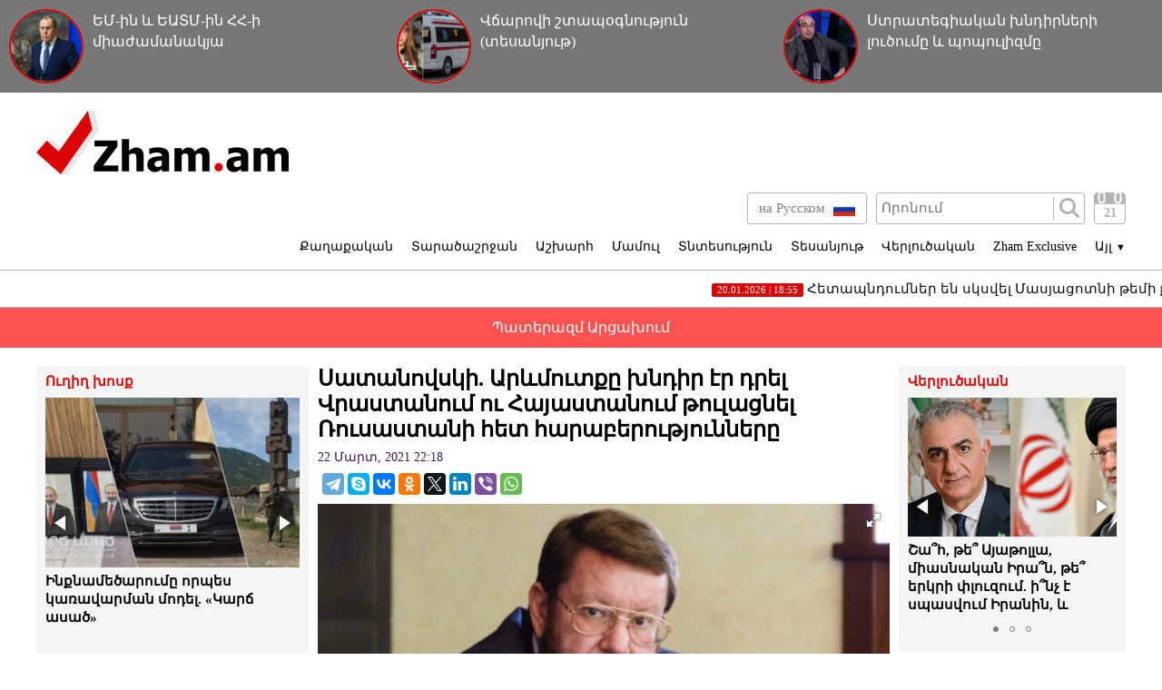

--- FILE ---
content_type: text/html; charset=UTF-8
request_url: https://zham.am/?p=99330&l=am/
body_size: 11469
content:
<!doctype html>
<html class="no-js" lang="">
<head>
<meta charset="utf-8">
<!-- Google tag (gtag.js) -->
<script async src="https://www.googletagmanager.com/gtag/js?id=G-6JVMCRGVZS"></script>
<script>
window.dataLayer = window.dataLayer || [];
function gtag(){dataLayer.push(arguments);}
gtag('js', new Date());

gtag('config', 'G-6JVMCRGVZS');
</script>
<meta http-equiv="X-UA-Compatible" content="IE=edge">
<title>Zham.am |  Սատանովսկի. Արևմուտքը խնդիր էր դրել Վրաստանում ու Հայաստանում թուլացնել Ռուսաստանի հետ հարաբերությունները</title>
<meta name="description" content="">
<meta name="viewport" content="width=device-width, initial-scale=1">
<link rel="shortcut icon" href="favicon.ico">
<meta name="author" content="Sargssyan">

		
<meta property='og:title' content=" Սատանովսկի. Արևմուտքը խնդիր էր դրել Վրաստանում ու Հայաստանում թուլացնել Ռուսաստանի հետ հարաբերությունները" />
<meta property='og:description' content="Dejavu&nbsp;ալիքը նըրկայացնում է&nbsp;ՌԴ-ում Արևելքի հարցերով առաջատար փորձագետ համարվող Եվգենի Սատանովսկիի միկնաբանությունը.&nbsp;&nbsp;&laquo;Արևմուտքը խնդիր էր դրել Վրաստանում ու Հայաստանում թուլաց" />
<meta property='og:image' content="https://zham.am/timthumb.php?src=/disc/22-03-21/263f29ddc7bb9cf0896b8be87e019161.jpg&w=600&h=450" />
<meta property="og:url" content="https://zham.am/?p=99330&l=am/" />

<link rel="stylesheet" href="css/normalize.css">
<link rel="stylesheet" href="css/main.css?v=0.000000022">

<meta name="yandex-verification" content="41f054a9abb4c75b" />

</head>
<body>
<div id="fb-root"></div>
<script async defer crossorigin="anonymous" src="https://connect.facebook.net/ru_RU/sdk.js#xfbml=1&version=v4.0&appId=171040006306876&autoLogAppEvents=1"></script>


<script>
	var htmDIR = "/";
    var lang   = "am";
</script>
	<div class="headerNews clearfix">
					<a href="/?p=185873&l=am">
				<img src="/timthumb.php?src=/disc/20-01-26/97564430f0d6b416da911bb1890ff6b5.jpg&w=90&h=90">
				<span>ԵՄ-ին և ԵԱՏՄ-ին ՀՀ-ի միաժամանակյա անդամակցությունն անհնար է․ Լավրով (տեսանյութ)</span>
			</a>
					<a href="/?p=185863&l=am">
				<img src="/timthumb.php?src=/disc/20-01-26/e2c94cb3174b19e2a8c2ba46bc4260f1.jpg&w=90&h=90">
				<span>Վճարովի շտապօգնություն (տեսանյութ)</span>
			</a>
					<a href="/?p=185854&l=am">
				<img src="/timthumb.php?src=/disc/19-01-26/e4a53e43dddd03d3b2d5d2274c69456a.jpg&w=90&h=90">
				<span>Ստրատեգիական խնդիրների լուծումը և պոպուլիզմը</span>
			</a>
			
	</div>
	<header class="clearfix">
		<div class="logo">
			<a href="/?l=am">
				<img src="img/logo.png" alt="Zham.am Logo" title="Zham.am լրատվական կայք">
			</a>
		</div>
		<div class="headerRight clearfix">
			<div class="headerTop clearfix">
				<div class="lang">
					<a href="https://zham.am/?l=am" class="currentLang"><span>Հայերեն</span> <img src="img/flags/am.png"></a>
					<a href="https://zham.am/?l=ru"><span>на Русском</span> <img src="img/flags/ru.png"></a>
				</div>
				<div class="searchBox clearfix">
					<form action="/?s&l=am" method="get">
						<input type="search" class="search" placeholder="Որոնում" name="s" value=""/>
						<input type="submit" value="" class="ssubmit"/>
					</form>
				</div>
				<div class="datePicker">
					<div class="dpButton">21</div>
					<div class="dateSearchBox clearfix">
					<form action="/?l=am" method="get" id="dtaeSearch">
						<input type="date" class="dateSearch" name="s" value="2026-01-21" min="2019-02-28" max="2026-01-21">
						<input type="hidden" name="date" value="true">
						<input type="submit" value="ՈՐՈՆԵԼ" class="dateSubmit">
					</form>
					<script>
						var input = $("<input>").attr("type", "hidden").val("true");
						$('#dtaeSearch').append($(input));
					</script>
					</div>
				</div>
				<div class="mobiSearchButton"></div>
				<div class="mobiMenuButton"></div>
			</div>
			<nav class="menu clearfix">
				<div class="menuUnit">
					<a class="menuDrop d1">Քաղաքական</a>
					<div class="menuDropBox db1">
						<a href="/?cat=1&l=am" >Քաղաքական</a>
						<a href="/?cat=2&l=am" >Արտաքին քաղաքականություն</a>
						<a href="/?cat=5&l=am" >Հասարակություն</a>
						<a href="/?cat=7&l=am" >Կրթություն</a>
						<a href="/?cat=8&l=am" >Ուղիղ խոսք</a>
						<a href="/?cat=11&l=am" >Իրավունք</a>
					</div>
				</div>
				<div class="menuUnit">
					<a class="menuDrop d2">Տարածաշրջան</a>
					<div class="menuDropBox db2">
						<a href="/?cat=20&l=am" >Արցախի Հանրապետություն</a>
						<a href="/?cat=21&l=am" >Ռուսաստան</a>
						<a href="/?cat=22&l=am" >Վրաստան</a>
						<a href="/?cat=23&l=am" >Ադրբեջան</a>
						<a href="/?cat=24&l=am" >Թուրքիա</a>
						<a href="/?cat=25&l=am" >Իրան</a>
					</div>
				</div>
				<div class="menuUnit">
					<a class="menuDrop d3">Աշխարհ</a>
					<div class="menuDropBox db3">
						<a href="/?cat=30&l=am" >ԱՄՆ</a>
						<a href="/?cat=31&l=am" >Եվրոպա</a>
						<a href="/?cat=32&l=am" >Մերձավոր Արևելք</a>
						<a href="/?cat=34&l=am" >Սփյուռք</a>
					</div>
				</div>
				<div class="menuUnit">
					<a href="/?cat=40&l=am" class="menuDrop">Մամուլ</a>
				</div>
				<div class="menuUnit">
					<a href="/?cat=3&l=am" class="menuDrop">Տնտեսություն</a>
				</div>
				<div class="menuUnit">
					<a href="/?cat=71&l=am" class="menuDrop">Տեսանյութ</a>
				</div>
				<div class="menuUnit">
					<a href="/?cat=6&l=am" class="menuDrop">Վերլուծական</a>
				</div>
				<div class="menuUnit">
					<a href="/?cat=70&l=am" class="menuDrop">Zham Exclusive</a>
				</div>
				<div class="menuUnit">
					<a class="menuDrop d4">Այլ <small>▼</small></a>
					<div class="menuDropBox db4">
						<a href="/?cat=72&l=am" >Ֆոտո</a>
						<a href="/?cat=60&l=am" >Շոու-բիզնես</a>
						<a href="/?cat=61&l=am" >Սպորտ</a>
						<a href="/?cat=63&l=am" >Մշակույթ</a>
						<a href="/?cat=12&l=am" >Կրիմինալ</a>
						<a href="/?cat=13&l=am" >Մայրաքաղաք</a>
						<a href="/?cat=14&l=am" >Հրապարակախոսություն</a>
					</div>
				</div>
				                              
			</nav>
		</div>
	</header>



	<marquee class="topNewsTicker">
			<a href="/?p=185871&l=am">
			<span><time>20.01.2026 | 18:55</time> Հետապնդումներ են սկսվել Մասյացոտնի թեմի քահանաների նկատմամբ</span>
		</a>
			<a href="/?p=185865&l=am">
			<span><time>20.01.2026 | 13:42</time> Նիկո՛լ, դե տես՝ թոշակառուներն ինչ են անելու․ Երվանդ Բոզոյան</span>
		</a>
			<a href="/?p=185864&l=am">
			<span><time>20.01.2026 | 13:36</time> Ձյունը չեն մաքրում, բայց նախատեսում են նոր ֆինանսական հատկացումներ (տեսանյութ)</span>
		</a>
			<a href="/?p=185861&l=am">
			<span><time>20.01.2026 | 10:48</time> Դե, վայելե՛ք Փաշինյանի ու ՔՊ-ի իշխանությունը. Ավանեսյանի գոտին 1375$ է, պայուսակը՝ 3150$. «Ժողովուրդ»</span>
		</a>
			<a href="/?p=185856&l=am">
			<span><time>20.01.2026 | 9:49</time> Երևանը՝ սառցե հրապարակ․ բա սրա համար ո՞ւմ տուգանեն (տեսանյութ)</span>
		</a>
			<a href="/?p=185855&l=am">
			<span><time>19.01.2026 | 22:45</time> Եպիսկոպոսաց ժողովը տեղի կունենա Ավստրիայում՝ փետրվարի 16-19-ը</span>
		</a>
			<a href="/?p=185849&l=am">
			<span><time>19.01.2026 | 21:54</time> Ժողովրդին շարունակում են թալանել․ Թուրքիայի սահմանի գյուղերը, կարծես, ուզում են դատարկել (տեսանյութ)</span>
		</a>
			<a href="/?p=185845&l=am">
			<span><time>19.01.2026 | 18:02</time> Եպիսկոպոսաց ժողովը կկազմակերպվի Հայաստանից դուրս</span>
		</a>
			<a href="/?p=185839&l=am">
			<span><time>19.01.2026 | 17:37</time> Շա՞հ, թե՞ Այաթոլլա, միասնական Իրա՞ն, թե՞ երկրի փլուզում. ի՞նչ է սպասվում Իրանին, և ինչպե՞ս այդ ամենը կազդի Հայաստանի անվտանգության վրա (ամփոփում)</span>
		</a>
			<a href="/?p=185838&l=am">
			<span><time>19.01.2026 | 16:45</time> Նիկոլական վախերի մասին (տեսանյութ)</span>
		</a>
		</marquee>
	<a href="/?cat=89&l=am" class="covid">Պատերազմ Արցախում</a>
	<div class="main clearfix">		<div class="mainLeft">
			<div class="newBox">
				<div class="titler"><a href="/?cat=8&l=am">Ուղիղ խոսք</a></div>
				<div class="fotorama myRama" data-width="100%" data-ratio="280/275" data-loop="true" data-autoplay="6000" data-transition="crossfade" data-clicktransition="slide">
									<div>
						<a href="/?p=185882&l=am">
							<img src="/timthumb.php?src=/disc/20-01-26/4db221091afe655342431e6e52e282ea.jpg&w=300&h=200">
							<span>Ինքնամեծարումը որպես կառավարման մոդել. «Կարճ ասած»</span>
						</a>
					</div>
									<div>
						<a href="/?p=185880&l=am">
							<img src="/timthumb.php?src=/disc/20-01-26/e5a819f026c71ad006316417efca6b60.jpg&w=300&h=200">
							<span>Խաչիկ Գալստյանի կալանքի վերաքննիչ բողոքը դատավորը չի ուղարկել դատարան. Փաստաբան</span>
						</a>
					</div>
									<div>
						<a href="/?p=185870&l=am">
							<img src="/timthumb.php?src=/disc/20-01-26/abd63164eb84c020cba6c675a2b88b20.jpg&w=300&h=200">
							<span>Մոտեցումը, կարծես, միտում ունի ստվերելու Բանակի օրը․ ՀՅԴ</span>
						</a>
					</div>
									<div>
						<a href="/?p=185848&l=am">
							<img src="/timthumb.php?src=/disc/19-01-26/42e6c3e80c86bf88459feadfdbcc8163.jpg&w=300&h=200">
							<span>Ո՞ւր է կորել Շիրակի մարզպետը</span>
						</a>
					</div>
									<div>
						<a href="/?p=185830&l=am">
							<img src="/timthumb.php?src=/disc/19-01-26/3bf9c4c5670fc047019590f284f46818.jpg&w=300&h=200">
							<span>Ահա թե ինչ է տիրում Սևան-Երևան մայրուղու «Չայնի» կոչված հատվածում</span>
						</a>
					</div>
					
				</div>
			</div>
			<div class="newBox">
				<div class="titler"><a href="/?news_line&l=am">Լրահոս</a></div>
				<div class="timeline">
									<a href="/?p=185886&l=am" class="timelineUnit clearfix">
						<img src="/timthumb.php?src=/disc/20-01-26/7bba1e445c2d37c44cb752fda2763911.jpg&w=60&h=60" class="tlImage">
						<span>Ես չեմ կարող միանալ որևէ նախաձեռնության, որը իր էությամբ ուղղված է Եկեղեցու հեղինակազրկմանը․ Տեր Արտաշես Հակոբյան
</span>
						<time>20.Հունվար.2026 | 23:06</time> 
					</a>
									<a href="/?p=185885&l=am" class="timelineUnit clearfix">
						<img src="/timthumb.php?src=/disc/20-01-26/fab95777f681a6a361316f4b172b014b.jpg&w=60&h=60" class="tlImage">
						<span>Սուրբ Աստվածածին եկեղեցում կկատարվի միասնական ժամերգություն
</span>
						<time>20.Հունվար.2026 | 23:04</time> 
					</a>
									<a href="/?p=185884&l=am" class="timelineUnit clearfix">
						<img src="/timthumb.php?src=/disc/20-01-26/273ece27c5be52c26900e34bf526bd4b.jpg&w=60&h=60" class="tlImage">
						<span>Տեղյա՞կ եք, որ Փաշինյանի կառավարությունը 2025 թվականին լրացուցիչ 2 մլրդ 800 միլիոն ԱՄՆ դոլարի պարտք է վերցրել. Հովհաննես Ավետիսյան</span>
						<time>20.Հունվար.2026 | 22:55</time> 
					</a>
									<a href="/?p=185883&l=am" class="timelineUnit clearfix">
						<img src="/timthumb.php?src=/disc/20-01-26/6574fde46290261aea421c3ccd38e9ae.jpg&w=60&h=60" class="tlImage">
						<span>Միջին կենսաթոշակ ստացողն աղքատ է, նվազագույն կենսաթոշակ ստացողը՝ ծայրահեղ աղքատ․ Թադևոս Ավետիսյան</span>
						<time>20.Հունվար.2026 | 22:49</time> 
					</a>
									<a href="/?p=185882&l=am" class="timelineUnit clearfix">
						<img src="/timthumb.php?src=/disc/20-01-26/4db221091afe655342431e6e52e282ea.jpg&w=60&h=60" class="tlImage">
						<span>Ինքնամեծարումը որպես կառավարման մոդել. «Կարճ ասած»</span>
						<time>20.Հունվար.2026 | 22:46</time> 
					</a>
									<a href="/?p=185881&l=am" class="timelineUnit clearfix">
						<img src="/timthumb.php?src=/disc/20-01-26/ccc04c822456cced6e85a8e3f5c616f0.jpg&w=60&h=60" class="tlImage">
						<span>Հայաստան-Թուրքիա և Հայաստան-Ադրբեջան կարգավորման գործընթացները կհանգուցալուծվեն զուգահեռաբար. Ալիև</span>
						<time>20.Հունվար.2026 | 22:41</time> 
					</a>
									<a href="/?p=185880&l=am" class="timelineUnit clearfix">
						<img src="/timthumb.php?src=/disc/20-01-26/e5a819f026c71ad006316417efca6b60.jpg&w=60&h=60" class="tlImage">
						<span>Խաչիկ Գալստյանի կալանքի վերաքննիչ բողոքը դատավորը չի ուղարկել դատարան. Փաստաբան</span>
						<time>20.Հունվար.2026 | 19:51</time> 
					</a>
									<a href="/?p=185879&l=am" class="timelineUnit clearfix">
						<img src="/timthumb.php?src=/disc/20-01-26/13c5fde37587fa11708919561f0686a6.jpg&w=60&h=60" class="tlImage">
						<span>Հայաստանն ի՞նչ է ստանում, ինչպե՞ս է ճեղքվում Հայաստանի շրջափակումը․ Արթուր Խաչատրյան</span>
						<time>20.Հունվար.2026 | 19:49</time> 
					</a>
									<a href="/?p=185878&l=am" class="timelineUnit clearfix">
						<img src="/timthumb.php?src=/disc/20-01-26/afeac3aeeafe5a1478e1645a16b7bb90.jpg&w=60&h=60" class="tlImage">
						<span>«Ես չեմ պատրաստվում համակերպվել, ոչ էլ լռել. ազատություն քաղբանտարկյալներին». Հայկ Մամիջանյան</span>
						<time>20.Հունվար.2026 | 19:37</time> 
					</a>
									<a href="/?p=185877&l=am" class="timelineUnit clearfix">
						<img src="/timthumb.php?src=/disc/20-01-26/908550dc177bf9dd9ba9d7663e596b8c.jpg&w=60&h=60" class="tlImage">
						<span>Եթե ես լինեի հայ ժողովրդի փոխարեն, լրջորեն կանհանգստանայի․ Լավրով</span>
						<time>20.Հունվար.2026 | 19:21</time> 
					</a>
									<a href="/?p=185876&l=am" class="timelineUnit clearfix">
						<img src="/timthumb.php?src=/disc/20-01-26/c1866e436e46391cbd83eda67259982c.jpg&w=60&h=60" class="tlImage">
						<span>Վեհափառին Կտրիճով դիմողները «Սորոսից» ու թուրք-ադրբեջանական տանդեմից սնվողներն են. Տեր Վրթանես</span>
						<time>20.Հունվար.2026 | 19:14</time> 
					</a>
									<a href="/?p=185875&l=am" class="timelineUnit clearfix">
						<img src="/timthumb.php?src=/disc/20-01-26/c887edc5b5f731fbb3d757c270dacb45.jpg&w=60&h=60" class="tlImage">
						<span>Բրատիսլավայում ձևավորվել է Հայ առաքելական եկեղեցու պաշտպանության միջազգային ճակատը. «Փաստ»</span>
						<time>20.Հունվար.2026 | 19:08</time> 
					</a>
									<a href="/?p=185874&l=am" class="timelineUnit clearfix">
						<img src="/timthumb.php?src=/disc/20-01-26/92690687f22e9ae066c9e6d7d9d9000d.jpg&w=60&h=60" class="tlImage">
						<span>Ուղղակի իմ անձից ձերբազատում եմ մարդկանց. Գագիկ Սարգսյանը հրաժարական տվեց դահուկային սպորտի ֆեդերացիայի նախագահի պաշտոնից</span>
						<time>20.Հունվար.2026 | 19:05</time> 
					</a>
									<a href="/?p=185873&l=am" class="timelineUnit clearfix">
						<img src="/timthumb.php?src=/disc/20-01-26/97564430f0d6b416da911bb1890ff6b5.jpg&w=60&h=60" class="tlImage">
						<span>ԵՄ-ին և ԵԱՏՄ-ին ՀՀ-ի միաժամանակյա անդամակցությունն անհնար է․ Լավրով (տեսանյութ)</span>
						<time>20.Հունվար.2026 | 18:58</time> 
					</a>
									<a href="/?p=185872&l=am" class="timelineUnit clearfix">
						<img src="/timthumb.php?src=/disc/20-01-26/fe0e486481eabbceea7c5b49e1be7fde.jpg&w=60&h=60" class="tlImage">
						<span>Գուսան ծայրագույն վարդապետ Ալճանյանն ազատվել է Շվեյցարիայի Հայոց թեմի առաջնորդական տեղապահի պաշտոնից․ նոր նշանակումներ</span>
						<time>20.Հունվար.2026 | 18:56</time> 
					</a>
									<a href="/?p=185871&l=am" class="timelineUnit clearfix">
						<img src="/timthumb.php?src=/disc/20-01-26/147a77d7d2bd931c044c0c183999fa14.jpg&w=60&h=60" class="tlImage">
						<span>Հետապնդումներ են սկսվել Մասյացոտնի թեմի քահանաների նկատմամբ</span>
						<time>20.Հունվար.2026 | 18:55</time> 
					</a>
									<a href="/?p=185870&l=am" class="timelineUnit clearfix">
						<img src="/timthumb.php?src=/disc/20-01-26/abd63164eb84c020cba6c675a2b88b20.jpg&w=60&h=60" class="tlImage">
						<span>Մոտեցումը, կարծես, միտում ունի ստվերելու Բանակի օրը․ ՀՅԴ</span>
						<time>20.Հունվար.2026 | 16:59</time> 
					</a>
									<a href="/?p=185869&l=am" class="timelineUnit clearfix">
						<img src="/timthumb.php?src=/disc/20-01-26/60b93f52f16d7af92edc3bd6dbef537c.jpg&w=60&h=60" class="tlImage">
						<span>Հայաստանում քաղաքական հայացքների արտահայտման համար մարդկանց ձերբակալելը լուրջ տարակուսանք և մտահոգություն է առաջացնում. Լավրով</span>
						<time>20.Հունվար.2026 | 15:42</time> 
					</a>
									<a href="/?p=185868&l=am" class="timelineUnit clearfix">
						<img src="/timthumb.php?src=/disc/20-01-26/7d3760975c26c0828b7cff4f4af4f85d.jpg&w=60&h=60" class="tlImage">
						<span>Մասյացոտն թեմի քահանաներին սպառնալիքի և ճնշման միջոցով փորձում են ենթարկեցնել թեմի հեռացված առաջնորդին. ահազանգ</span>
						<time>20.Հունվար.2026 | 15:00</time> 
					</a>
									<a href="/?p=185867&l=am" class="timelineUnit clearfix">
						<img src="/timthumb.php?src=/disc/20-01-26/3ace91e773f1b07cd4753e6691800c1c.jpg&w=60&h=60" class="tlImage">
						<span>Պատգամավորներ Գառնիկ Դանիելյանը, Լևոն Քոչարյանը և Պետրոս Մեղրյանը տեսակցել են քրեակատարողական հիմնարկում գտնվող Աշոտ Մինասյանին</span>
						<time>20.Հունվար.2026 | 14:46</time> 
					</a>
									<a href="/?p=185866&l=am" class="timelineUnit clearfix">
						<img src="/timthumb.php?src=/disc/20-01-26/ea832e04f32e934bde6dbd7430e85862.jpg&w=60&h=60" class="tlImage">
						<span>Ադրբեջանը շարունակում է ՀՀ-ի դեմ տարածքային հավակնությունների հարցը պահել օրակարգում. Աբրահամյան</span>
						<time>20.Հունվար.2026 | 13:44</time> 
					</a>
									<a href="/?p=185865&l=am" class="timelineUnit clearfix">
						<img src="/timthumb.php?src=/disc/20-01-26/e188ff860160067bdafe9b7a2b46e5e1.jpg&w=60&h=60" class="tlImage">
						<span>Նիկո՛լ, դե տես՝ թոշակառուներն ինչ են անելու․ Երվանդ Բոզոյան</span>
						<time>20.Հունվար.2026 | 13:42</time> 
					</a>
									<a href="/?p=185864&l=am" class="timelineUnit clearfix">
						<img src="/timthumb.php?src=/disc/20-01-26/590f5d2087627c082fe26225307b322c.jpg&w=60&h=60" class="tlImage">
						<span>Ձյունը չեն մաքրում, բայց նախատեսում են նոր ֆինանսական հատկացումներ (տեսանյութ)</span>
						<time>20.Հունվար.2026 | 13:36</time> 
					</a>
									<a href="/?p=185863&l=am" class="timelineUnit clearfix">
						<img src="/timthumb.php?src=/disc/20-01-26/e2c94cb3174b19e2a8c2ba46bc4260f1.jpg&w=60&h=60" class="tlImage">
						<span>Վճարովի շտապօգնություն (տեսանյութ)</span>
						<time>20.Հունվար.2026 | 13:34</time> 
					</a>
									<a href="/?p=185862&l=am" class="timelineUnit clearfix">
						<img src="/timthumb.php?src=/disc/20-01-26/5708d4309dffc1efb8db2dcfa15bacf7.jpg&w=60&h=60" class="tlImage">
						<span>Հ1-ի «մասսովկան» տարիներով չի վճարվում</span>
						<time>20.Հունվար.2026 | 12:59</time> 
					</a>
									<a href="/?p=185861&l=am" class="timelineUnit clearfix">
						<img src="/timthumb.php?src=/disc/20-01-26/afe5dd351c396ff5cb5588e7581318e1.jpg&w=60&h=60" class="tlImage">
						<span>Դե, վայելե՛ք Փաշինյանի ու ՔՊ-ի իշխանությունը. Ավանեսյանի գոտին 1375$ է, պայուսակը՝ 3150$. «Ժողովուրդ»</span>
						<time>20.Հունվար.2026 | 10:48</time> 
					</a>
									<a href="/?p=185860&l=am" class="timelineUnit clearfix">
						<img src="/timthumb.php?src=/disc/20-01-26/8f1febf0329678dd7b4e205fbaaf66e0.jpg&w=60&h=60" class="tlImage">
						<span>ՔՊ-ում թեժ օրեր են սպասվում</span>
						<time>20.Հունվար.2026 | 10:36</time> 
					</a>
									<a href="/?p=185859&l=am" class="timelineUnit clearfix">
						<img src="/timthumb.php?src=/disc/20-01-26/dde415eae586b3c3beb8daba6bd34a9d.jpg&w=60&h=60" class="tlImage">
						<span>Դավիթ Տոնոյանի և ՊՆ նախկին պաշտոնյաների դեմ հարուցված քրեական գործը ավարտվում է</span>
						<time>20.Հունվար.2026 | 10:21</time> 
					</a>
									<a href="/?p=185858&l=am" class="timelineUnit clearfix">
						<img src="/timthumb.php?src=/disc/20-01-26/2e5f85733996a08cebdba63ab6dba5d1.jpg&w=60&h=60" class="tlImage">
						<span>«Թրամփի» միջանցքը Հայաստանում պաշարների նոր «զարդատուփ» է ԱՄՆ-ի համար</span>
						<time>20.Հունվար.2026 | 10:13</time> 
					</a>
									<a href="/?p=185857&l=am" class="timelineUnit clearfix">
						<img src="/timthumb.php?src=/disc/20-01-26/aa81efd60df1eef84b3ea3255b192b32.jpg&w=60&h=60" class="tlImage">
						<span>Իշխանություններն ամեն կերպ խոչընդոտել են «Մենք կանք» միջոցառման անցկացմանը. «Փաստ»</span>
						<time>20.Հունվար.2026 | 9:55</time> 
					</a>
						
				</div>
			</div>
			<div class="allTimeline">
				<a href="/?news_line&l=am">
					ԱՄԲՈՂՋ ԼՐԱՀՈՍԸ				</a>
			</div>
			<div class="newBox">
				<div class="titler"><a>Ամենաընթերցված</a></div>
				<div class="myRama">
									<div class="mostPopUnit">
						<a href="/?p=185861&l=am" class="clearfix">
							<img src="/timthumb.php?src=/disc/20-01-26/afe5dd351c396ff5cb5588e7581318e1.jpg&w=300&h=200">
							<span>Դե, վայելե՛ք Փաշինյանի ու ՔՊ-ի իշխանությունը. Ավանեսյանի գոտին 1375$ է, պայուսակը՝ 3150$. «Ժողովուրդ»<b>1</b></span>
						</a>
					</div>
									<div class="mostPopUnit">
						<a href="/?p=185860&l=am" class="clearfix">
							<img src="/timthumb.php?src=/disc/20-01-26/8f1febf0329678dd7b4e205fbaaf66e0.jpg&w=300&h=200">
							<span>ՔՊ-ում թեժ օրեր են սպասվում<b>2</b></span>
						</a>
					</div>
									<div class="mostPopUnit">
						<a href="/?p=185863&l=am" class="clearfix">
							<img src="/timthumb.php?src=/disc/20-01-26/e2c94cb3174b19e2a8c2ba46bc4260f1.jpg&w=300&h=200">
							<span>Վճարովի շտապօգնություն (տեսանյութ)<b>3</b></span>
						</a>
					</div>
									<div class="mostPopUnit">
						<a href="/?p=185877&l=am" class="clearfix">
							<img src="/timthumb.php?src=/disc/20-01-26/908550dc177bf9dd9ba9d7663e596b8c.jpg&w=300&h=200">
							<span>Եթե ես լինեի հայ ժողովրդի փոխարեն, լրջորեն կանհանգստանայի․ Լավրով<b>4</b></span>
						</a>
					</div>
									<div class="mostPopUnit">
						<a href="/?p=185865&l=am" class="clearfix">
							<img src="/timthumb.php?src=/disc/20-01-26/e188ff860160067bdafe9b7a2b46e5e1.jpg&w=300&h=200">
							<span>Նիկո՛լ, դե տես՝ թոշակառուներն ինչ են անելու․ Երվանդ Բոզոյան<b>5</b></span>
						</a>
					</div>
								</div>
			</div>
			<div class="fotorama myRama myRamaSmall" data-width="100%" data-ratio="300/300" data-loop="true" data-autoplay="6000" data-transition="crossfade" data-clicktransition="slide">
									<div>
						<a href="/?p=150054&l=am">
							<img src="/timthumb.php?src=/disc/11-03-23/65f23e601515f73e4bc93320f4780803.jpg&w=300&h=300">
						</a>
					</div>
									<div>
						<a href="/?p=150053&l=am">
							<img src="/timthumb.php?src=/disc/11-03-23/ccd513ba753e40949ecc8586d0e70c0f.jpg&w=300&h=300">
						</a>
					</div>
									<div>
						<a href="/?p=114039&l=am">
							<img src="/timthumb.php?src=/disc/08-09-21/41150e5788d4ef7b8f8604f833930f0b.jpg&w=300&h=300">
						</a>
					</div>
									<div>
						<a href="/?p=101261&l=am">
							<img src="/timthumb.php?src=/disc/10-04-21/f8fd5b22952cebc2b3b19e9b2f80e582.jpg&w=300&h=300">
						</a>
					</div>
									<div>
						<a href="/?p=90940&l=am">
							<img src="/timthumb.php?src=/disc/09-01-21/6f13cdb9e05b2758c6aa0d2a319a9975.jpg&w=300&h=300">
						</a>
					</div>
							</div>
		</div>		<div class="mainCenter">
			<div id="make-count" data-id="99330"></div>
			<article class="news">
				<h1> Սատանովսկի. Արևմուտքը խնդիր էր դրել Վրաստանում ու Հայաստանում թուլացնել Ռուսաստանի հետ հարաբերությունները</h1>
				<time>22 Մարտ, 2021 22:18</time>
				<div class="articleShaher clearfix">
					<div class="fb-share-button" data-href="https://zham.am/?p=99330&l=am/" data-layout="button_count" data-size="large"><a target="_blank" href="https://www.facebook.com/sharer/sharer.php?u=https%3A%2F%2Fdevelopers.facebook.com%2Fdocs%2Fplugins%2F&amp;src=sdkpreparse" class="fb-xfbml-parse-ignore">Поделиться</a></div>
					<script type="text/javascript" src="//yastatic.net/es5-shims/0.0.2/es5-shims.min.js" charset="utf-8"></script>
					<script type="text/javascript" src="//yastatic.net/share2/share.js" charset="utf-8"></script>
					<div class="ya-share2" data-services="telegram,skype,vkontakte,odnoklassniki,twitter,linkedin,viber,whatsapp" data-counter=""></div>
				</div>
				<div class="articleImge">
										<div class="fotorama" data-click="true" data-allowfullscreen="true" data-width="100%">
						<img src="/timthumb.php?src=/disc/22-03-21/263f29ddc7bb9cf0896b8be87e019161.jpg&w=450" title=" Սատանովսկի. Արևմուտքը խնդիր էր դրել Վրաստանում ու Հայաստանում թուլացնել Ռուսաստանի հետ հարաբերությունները">
					</div>
									</div>
				<div class="articleInner clearfix">	
									<div class="suggestions">
						<span>Դիտել նաև</span>
						<div class="mobiSug">
													<a href="/?p=164164&l=am">Փաշինյանն առաջնորդվում է իր նեղ եսասիրական շահերով, այլ ոչ թե իր ղեկավարած երկրի շահերով․ Սատանովսկի (տեսանյութ)</a>
													<a href="/?p=161161&l=am">Մեկօրյա պատերազմի ժամանակ Փաշինյանը վերջնականապես հանձնեց Ղարաբաղը․ Եվգենի Սատանովսկի. Տեսանյութ</a>
													<a href="/?p=160502&l=am">Փաշինյանին Հայաստանը պետք չէ․ նա թքած ունի Ղարաբաղի և այնտեղ ապրող հայերի վրա․ Սատանովսկի</a>
													<a href="/?p=159331&l=am">Մոսկվայում ինքնաթիռ է կործանվել, ուղևորների թվում եղել է Եվգենի Պրիգոժինը
</a>
													<a href="/?p=156949&l=am">Փաշինյանը Բաքվին է փոխանցել Ղարաբաղի իշխանությունը՝ Ադրբեջանը կարող է անել ամեն ինչ. Եվգենի Սատանովսկի</a>
												</div>
					</div>
								</div>
				<div class="tgme_widget_message_text js-message_text" dir="auto" style="text-align: justify;"><span dir="auto"><a class="tgme_widget_message_owner_name" href="https://t.me/dejavu202">Dejavu</a>&nbsp;ալիքը նըրկայացնում է&nbsp;ՌԴ-ում Արևելքի հարցերով առաջատար փորձագետ համարվող Եվգենի Սատանովսկիի միկնաբանությունը.&nbsp;&nbsp;</span>&laquo;Արևմուտքը խնդիր էր դրել Վրաստանում ու Հայաստանում թուլացնել Ռուսաստանի հետ հարաբերությունները։ Նրանք դա հաջողեցին անել։ Իշխանության բերեցին Սահակաշվիլիին և Նիկոլ Փաշինյանին։ Վրաստանը կորցրեց Օսեթիան, Փաշինյանը կատարյալ պարտություն կրեց Ղարաբաղում։ Սակայն, եթե վրացիների և Վրաստանի համար խնդիր չէ այդ ամենից հետո` Թուրքիայի և թուրքերի տիրապետության տակ հայտնվելը, Հայաստանի համար` դա կնշանակի պետականության կորուստ։ Եվ թվում էր` թե հայերը սա գիտակցում են։ Սակայն նույնիսկ այս պատերազմից հետո շատերը շարունակում են չհասկանալ սա։ Չհասկացողների համար պատմությունը, ցավոք, կրկին դաժան դասեր է պատրաստում&raquo;.&nbsp;</div>
<div class="tgme_widget_message_footer js-message_footer">
<div class="tgme_widget_message_link accent_color" style="text-align: justify;"><a class="link_anchor flex_ellipsis" href="https://t.me/dejavu202/1496">&nbsp;</a></div>
</div>
<script src="https://telegram.org/js/telegram-widget.js?14" async="" data-telegram-post="dejavu202/1496" data-width="100%"></script>		
								<div class="fb-quote"></div>
			</article>
			<div class="articleShaher clearfix">
				<div class="fb-share-button" data-href="https://zham.am/?p=99330&l=am/" data-layout="button_count" data-size="large"><a target="_blank" href="https://www.facebook.com/sharer/sharer.php?u=https%3A%2F%2Fdevelopers.facebook.com%2Fdocs%2Fplugins%2F&amp;src=sdkpreparse" class="fb-xfbml-parse-ignore">Поделиться</a></div>
				<script type="text/javascript" src="//yastatic.net/es5-shims/0.0.2/es5-shims.min.js" charset="utf-8"></script>
				<script type="text/javascript" src="//yastatic.net/share2/share.js" charset="utf-8"></script>
				<div class="ya-share2" data-services="facebook,telegram,skype,vkontakte,odnoklassniki,twitter,linkedin,viber,whatsapp" data-counter=""></div>
				<!--<div class="articleHits">
					</?= $t['items']['seen'] ?> <span></?= $data['hits'] ?></span> </?= $t['items']['times'] ?>
				</div>-->
			</div>
			
				<div class="telegram">
					<span>Հետևեք մեզ <a href="https://t.me/zham_news_armenia" target="_blank">Telegram</a>-ում</span><img src="img/telegram1.png">
				</div>
				<div class="telegram youtube">
					<span>Հետևեք մեզ <a href="https://www.youtube.com/user/zhamvideo" target="_blank">YouTube</a>-ում</span><img src="img/youtube1.png">
				</div>
						<div class="articleComments">
				<div class="fb-comments" data-href="https://zham.am/?p=99330&l=am/" data-width="100%" data-numposts="3"></div>
			</div>
					</div>
				<div class="mainRight">
			<div class="newBox">
				<div class="titler"><a href="/?cat=6&l=am">Վերլուծական</a></div>
				<div class="fotorama myRama myRamaSmall" data-width="100%" data-ratio="230/240" data-loop="true" data-autoplay="6000" data-transition="crossfade" data-clicktransition="slide">
									<div>
						<a href="/?p=185839&l=am">
							<img src="/timthumb.php?src=/disc/19-01-26/67f49c9648a3cd52cdc1d808cd0d11f9.jpg&w=300&h=200">
							<span>Շա՞հ, թե՞ Այաթոլլա, միասնական Իրա՞ն, թե՞ երկրի փլուզում. ի՞նչ է սպասվում Իրանին, և ինչպե՞ս այդ ամենը կազդի Հայաստանի անվտանգության վրա (ամփոփում)</span>
						</a>
					</div>
									<div>
						<a href="/?p=185836&l=am">
							<img src="/timthumb.php?src=/disc/19-01-26/a28c549df7e5e1b43a54abceadf91745.jpg&w=300&h=200">
							<span>Ի՞նչ  կապ կա Թրամփի  քայլերի, Գրենդլանդիայի, Վենեսուելայի, Իրանի դեպքերի  և ոսկու գնի սրընթաց աճի մեջ</span>
						</a>
					</div>
									<div>
						<a href="/?p=185775&l=am">
							<img src="/timthumb.php?src=/disc/16-01-26/46deaa10a3326293af4eedf2def915f2.jpg&w=300&h=200">
							<span>Ինչո՞ւ  է Դանիել Իոաննիսյանը փորձում հերքել անհերքելին</span>
						</a>
					</div>
					
				</div>
			</div>
			<div class="socialBox">
				<div class="fb-page" data-href="https://www.facebook.com/ZhamLratvakan/" data-tabs="" data-width="" data-height="" data-small-header="false" data-adapt-container-width="true" data-hide-cover="false" data-show-facepile="true"><blockquote cite="https://www.facebook.com/www.zham.am/" class="fb-xfbml-parse-ignore"><a href="https://www.facebook.com/www.zham.am/">Zham.am</a></blockquote></div>
			</div>
			<div class="newBox">
				<div class="titler"><a href="/?cat=70&l=am">Zham Exclusive</a></div>
				<div class="exclusiveBox clearfix">
									<a href="/?p=184010&l=am">
						<img src="/timthumb.php?src=/disc/11-11-25/00f1cd3ecd6af77d32bbec95f84def59.jpg&w=300&h=200">
						<span>Գրիշա Հարությունյանի կյանքն ու գործունեությունը (տեսանյութ)</span>
					</a>
									<a href="/?p=183165&l=am">
						<img src="/timthumb.php?src=/disc/15-10-25/60a41d524d965ae0d9e02e680fb2d93a.jpg&w=300&h=200">
						<span>«Մայր Հայաստան» կուսակցության նախընտրական ծրագիրը. Վաղարշապատ խոշորացված համայնք</span>
					</a>
									<a href="/?p=182979&l=am">
						<img src="/timthumb.php?src=/disc/07-10-25/8f1d9636b4f644135352589a3f2b57d8.jpg&w=300&h=200">
						<span>Հին քաղաքի պատկերների պահապանը. Վահան Թումասյան</span>
					</a>
					
				</div>
			</div>
						<div class="newBox newBoxRed">
				<div class="titler"><a href="#">LIVE</a></div>
				<div class="liveBlock">
					<iframe width="560" height="315" src="https://www.youtube.com/embed/cEdOmaMUGM?rel=0&amp;autoplay=1&mute=1" frameborder="0" allow="accelerometer; autoplay; encrypted-media; gyroscope; picture-in-picture" allowfullscreen></iframe>
				</div>
			</div>
						<div class="socialBox subYT">
				<script src="https://apis.google.com/js/platform.js"></script>
				<div class="g-ytsubscribe" data-channel="zhamvideo" data-layout="full" data-count="default"></div>
			</div>
			<div class="socialBox subTG">
				<a href="https://t.me/zham_news_armenia" target="_blannk" class="telegramButton">
					 Subscribe to our<br /> Telegram Channel
					 <img src="img/telegram.png">
				</a>
			</div>
			<!--<div class="vannerCat">
				<a href="<//?= createURL('cat=85') ?>">
					<img src="img/cat.jpg">
				</a>
			</div>-->
			<div class="calendarRight">
				<div class="titler"><a>Որոնում ամսաթվով</a></div>
				<div class="dateSearchBox clearfix">
				<form action="/?l=am" method="get" id="dtaeSearch">
					<input type="date" class="dateSearch" name="s" value="2026-01-21" min="2019-02-28" max="2026-01-21">
					<input type="hidden" name="date" value="true">
					<input type="submit" value="ՈՐՈՆԵԼ" class="dateSubmit">
				</form>
				<script>
					var input = $("<input>").attr("type", "hidden").val("true");
					$('#dtaeSearch').append($(input));
				</script>
				</div>
			</div>
			<div class="newBox">
				<div class="titler"><a href="/?cat=81&l=am">Հարցազրույց</a></div>
				<div class="fotorama myRama myRamaSmall" data-width="100%" data-ratio="230/240" data-loop="true" data-autoplay="6000" data-transition="crossfade" data-clicktransition="slide">
									<div>
						<a href="/?p=185876&l=am">
							<img src="/timthumb.php?src=/disc/20-01-26/c1866e436e46391cbd83eda67259982c.jpg&w=300&h=200">
							<span>Վեհափառին Կտրիճով դիմողները «Սորոսից» ու թուրք-ադրբեջանական տանդեմից սնվողներն են. Տեր Վրթանես</span>
						</a>
					</div>
									<div>
						<a href="/?p=185817&l=am">
							<img src="/timthumb.php?src=/disc/17-01-26/64cd2c27b11475dcea5ece94e9c233ff.jpg&w=300&h=200">
							<span>Մեկ օրում 20 հազար դոլար ստանալը ժողովո՞ւրդն է որոշել. Լիա Սարգսյան</span>
						</a>
					</div>
									<div>
						<a href="/?p=185801&l=am">
							<img src="/timthumb.php?src=/disc/17-01-26/f50028cbfd37c125bed059a7ad541df4.jpg&w=300&h=200">
							<span>Թրամփն առավելագույնը պահանջելով՝ փորձում է ստանալ գոնե նվազագույնը. քաղաքագետ</span>
						</a>
					</div>
					
				</div>
			</div>
			<div class="socialBox twsb">
				<a href="https://twitter.com/intent/tweet?screen_name=Zham__am&ref_src=twsrc%5Etfw" class="twitter-mention-button" data-show-count="false">Tweet to @Zham__am</a><script async src="https://platform.twitter.com/widgets.js" charset="utf-8"></script>
				<div class="twbox">
					<a class="twitter-timeline" href="https://twitter.com/Zham__am?ref_src=twsrc%5Etfw">Tweets by Zham__am</a> <script async src="https://platform.twitter.com/widgets.js" charset="utf-8"></script>
				</div>
			</div>
			<div class="newBox">
				<div class="titler"><a href="/?cat=13&l=am">Մայրաքաղաք</a></div>
				<div class="fotorama myRama myRamaSmall" data-width="100%" data-ratio="230/240" data-loop="true" data-autoplay="6000" data-transition="crossfade" data-clicktransition="slide">
									<div>
						<a href="/?p=185183&l=am">
							<img src="/timthumb.php?src=/disc/23-12-25/c24ded9aef2b76d39efbd5677026ed3a.jpg&w=300&h=200">
							<span>Դիտահորը փոսալցրել ու ասֆալտապատել են․ Արմեն Քոչարյան (տեսանյութ)</span>
						</a>
					</div>
									<div>
						<a href="/?p=185181&l=am">
							<img src="/timthumb.php?src=/disc/23-12-25/00c687e88f41d2221255c23bc3f19d21.jpg&w=300&h=200">
							<span>Աջափնյակի մետրոն չեն կառուցում, բայց Երևանի 2026 թ․ բյուջեով 2 մլրդ դրամ է կրկին հատկացվել (տեսանյութ)</span>
						</a>
					</div>
									<div>
						<a href="/?p=184979&l=am">
							<img src="/timthumb.php?src=/disc/16-12-25/e8fb0c333580ed744eb84c3f115cf39d.jpg&w=300&h=200">
							<span>700 միլիոն ԱՄՆ դոլարի գույքի հափշտակություն. Չախոյանը հաղորդում կներկայացնի Ավինյանի դեմ</span>
						</a>
					</div>
					
				</div>
			</div>
			<div class="newBox">
				<div class="titler"><a href="/?cat=61&l=am">Սպորտ</a></div>
				<div class="fotorama myRama myRamaSmall" data-width="100%" data-ratio="230/240" data-loop="true" data-autoplay="6000" data-transition="crossfade" data-clicktransition="slide">
									<div>
						<a href="/?p=185874&l=am">
							<img src="/timthumb.php?src=/disc/20-01-26/92690687f22e9ae066c9e6d7d9d9000d.jpg&w=300&h=200">
							<span>Ուղղակի իմ անձից ձերբազատում եմ մարդկանց. Գագիկ Սարգսյանը հրաժարական տվեց դահուկային սպորտի ֆեդերացիայի նախագահի պաշտոնից</span>
						</a>
					</div>
									<div>
						<a href="/?p=185794&l=am">
							<img src="/timthumb.php?src=/disc/16-01-26/88109e9299228d84b5c3737fe7b5e4c2.jpg&w=300&h=200">
							<span>Հրաչյա Ռոստոմյանը «Առաջարկ Հայաստանին» նախագծին ներկայացրել է սպորտի զարգացման 14 տարվա ռազմավարություն</span>
						</a>
					</div>
									<div>
						<a href="/?p=185633&l=am">
							<img src="/timthumb.php?src=/disc/10-01-26/d51ec0bb8e22adce7c66b3920b7eace3.jpg&w=300&h=200">
							<span>Արժանապատվության հարց էր. «ադրբեջան» գրությունը փակած հայ դահուկորդը և 40 աստիճան «պետական» սառնամանիք. «5-րդ ալիք»</span>
						</a>
					</div>
					
				</div>
			</div>
		</div>	</div>
	<footer class="clearfix">
		<div class="footerMenu">
				<a href="/?st=1">Հետադարձ կապ</a>
				<a href="/?st=2">Մեր մասին</a>
				<!--LiveInternet counter--><script type="text/javascript">
				document.write('<a href="//www.liveinternet.ru/click" '+
				'target="_blank"><img src="//counter.yadro.ru/hit?t45.6;r'+
				escape(document.referrer)+((typeof(screen)=='undefined')?'':
				';s'+screen.width+''+screen.height+''+(screen.colorDepth?
				screen.colorDepth:screen.pixelDepth))+';u'+escape(document.URL)+
				';h'+escape(document.title.substring(0,150))+';'+Math.random()+
				'" alt="" title="LiveInternet" '+
				'border="0" width="31" height="31"><\/a>')
				</script><!--/LiveInternet-->
		</div>
		<small>
			&copy 2019 Zham.am լրատվական կայք - Բոլոր իրավունքները պաշտպանված են:<br/>
					Կայքից մեջբերումներ, մասնակի կամ ամբողջական հեռուստաընթերցումներ կատարելիս հղումը Zham.am-ին պարտադիր է: Կայքում արտահայտված կարծիքները կարող են չհամընկնել խմբագրության տեսակետի հետ:		</small>
	</footer>
	<span class="footerSign">Websiite by <a href="http://sargssyan.com" target="_blank">Sargssyan</a></span>
  
  
	<a href="#" id="back-to-top" title="Back to top"><img src="img/top.png"></a>
	
	
	<div class="fb-slide-box">
		<div class="fbsb-title clearfix">
			<img src="img/fbsb_icon.png">
			<b>Հետևեք մեզ Facebook-ում</b>
			<a href="https://www.facebook.com/ZhamLratvakan" target="_blank">https://www.facebook.com/ZhamLratvakan</a>
		</div>
		<div class="fb-like" data-href="https://www.facebook.com/ZhamLratvakan/" data-width="300" data-layout="standard" data-action="like" data-size="large" data-show-faces="true" data-share="false"></div>
		<div class="close-fbsb"></div>
	</div>

	<script src="js/vendor/modernizr-3.7.1.min.js"></script>
	<script src="https://code.jquery.com/jquery-3.4.1.min.js" integrity="sha256-CSXorXvZcTkaix6Yvo6HppcZGetbYMGWSFlBw8HfCJo=" crossorigin="anonymous"></script>
	<script>window.jQuery || document.write('<script src="js/vendor/jquery-3.4.1.min.js"><\/script>')</script>
	<script src="js/plugins.js"></script>
	<script src="js/main.js?v=0.00004"></script>
	
	<script>
	$(window).ready(function(){
	  setInterval(function(){ 
		$('.fb-slide-box').addClass("fb-slide-box-block")
	  }, 9000);

	});
	</script>
	
	<link  href="https://cdnjs.cloudflare.com/ajax/libs/fotorama/4.6.4/fotorama.css" rel="stylesheet">
	<script src="https://cdnjs.cloudflare.com/ajax/libs/fotorama/4.6.4/fotorama.js"></script>

<script defer src="https://static.cloudflareinsights.com/beacon.min.js/vcd15cbe7772f49c399c6a5babf22c1241717689176015" integrity="sha512-ZpsOmlRQV6y907TI0dKBHq9Md29nnaEIPlkf84rnaERnq6zvWvPUqr2ft8M1aS28oN72PdrCzSjY4U6VaAw1EQ==" data-cf-beacon='{"version":"2024.11.0","token":"8cc0a52e15d14224868c25db2d46bfa4","r":1,"server_timing":{"name":{"cfCacheStatus":true,"cfEdge":true,"cfExtPri":true,"cfL4":true,"cfOrigin":true,"cfSpeedBrain":true},"location_startswith":null}}' crossorigin="anonymous"></script>
</body>

</html>

--- FILE ---
content_type: text/html; charset=utf-8
request_url: https://accounts.google.com/o/oauth2/postmessageRelay?parent=https%3A%2F%2Fzham.am&jsh=m%3B%2F_%2Fscs%2Fabc-static%2F_%2Fjs%2Fk%3Dgapi.lb.en.2kN9-TZiXrM.O%2Fd%3D1%2Frs%3DAHpOoo_B4hu0FeWRuWHfxnZ3V0WubwN7Qw%2Fm%3D__features__
body_size: 162
content:
<!DOCTYPE html><html><head><title></title><meta http-equiv="content-type" content="text/html; charset=utf-8"><meta http-equiv="X-UA-Compatible" content="IE=edge"><meta name="viewport" content="width=device-width, initial-scale=1, minimum-scale=1, maximum-scale=1, user-scalable=0"><script src='https://ssl.gstatic.com/accounts/o/2580342461-postmessagerelay.js' nonce="E5jDO88haWKkYaDEKd0Zmw"></script></head><body><script type="text/javascript" src="https://apis.google.com/js/rpc:shindig_random.js?onload=init" nonce="E5jDO88haWKkYaDEKd0Zmw"></script></body></html>